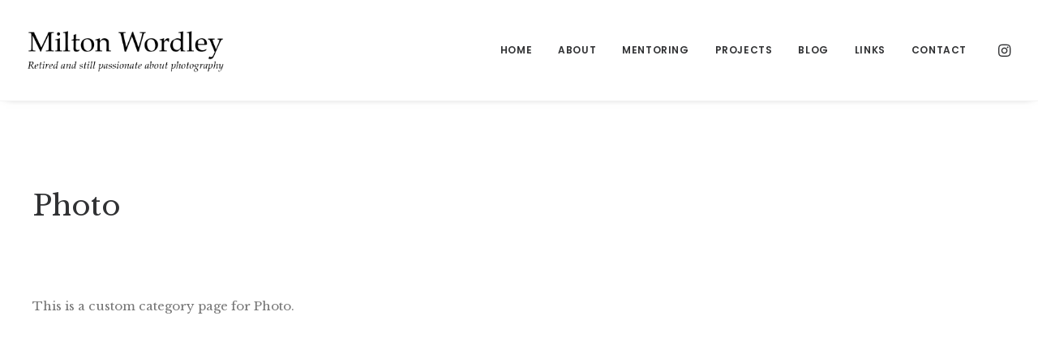

--- FILE ---
content_type: text/css; charset=utf-8
request_url: https://wordley.com.au/wp-content/themes/uncode-child/style.css?ver=752630855
body_size: -357
content:
/*
Theme Name: Uncode Child
Description: Child theme for Uncode theme
Author: Undsgn™
Author URI: http://www.undsgn.com
Template: uncode
Version: 1.0.0
Text Domain: uncode
*/

.uncode_text_column a {
	text-decoration: underline;
	color: #599cbb;
}

--- FILE ---
content_type: application/javascript; charset=utf-8
request_url: https://wordley.com.au/wp-content/plugins/uncode-privacy/assets/js/uncode-privacy-public.min.js?ver=2.1.2
body_size: 351
content:
(function($){"use strict";var query_args=location.search,base_url=location.protocol+"//"+location.host+location.pathname;if(-1!==query_args.indexOf("notify=1")){window.history.replaceState({},document.title,base_url)}window.uncode_toolkit_privacy_has_consent=function(consent){var consentSwitch=$("#gdpr-consent-"+consent);if(consentSwitch.length){if(consentSwitch.attr("data-default-on")==="true"&&consentSwitch.prop("checked")){return true}}if(Cookies.get("uncode_privacy[consent_types]")){var consentArray=JSON.parse(Cookies.get("uncode_privacy[consent_types]"));if(consentArray.indexOf(consent)>-1){return true}}return false};$(function(){if(!Cookies.get("uncode_privacy[privacy_bar]")){$(".gdpr.gdpr-privacy-bar").delay(1e3).slideDown(600)}$(document).on("click",".gdpr.gdpr-privacy-bar .gdpr-agreement",function(){$(".gdpr.gdpr-privacy-bar").addClass("gdpr-hide-bar");Cookies.set("uncode_privacy[privacy_bar]",1,{expires:365})});$(document).on("submit",".gdpr-privacy-preferences-frm",function(){Cookies.set("uncode_privacy[privacy_bar]",1,{expires:365})});$(document).on("click",".gdpr-preferences",function(){var type=$(this).data("type");$(".gdpr-overlay").fadeIn();$("body").addClass("gdpr-noscroll");$(".gdpr.gdpr-privacy-preferences .gdpr-wrapper").fadeIn()});$(document).on("click",".gdpr.gdpr-privacy-preferences .gdpr-close, .gdpr-overlay",function(){$(".gdpr-overlay").fadeOut();$("body").removeClass("gdpr-noscroll");$(".gdpr.gdpr-privacy-preferences .gdpr-wrapper").fadeOut()});$("body").on("click",".gdpr-preferences",function(e){e.preventDefault();$(window).trigger("gdprOpen")}).on("click",".gdpr.gdpr-privacy-preferences .gdpr-close, .gdpr-overlay",function(){$(window).trigger("gdprClose")});var switches=$(".gdpr-switch").find("input");function add_active_color(el){el.next().css("background",Uncode_Privacy_Parameters.accent_color)}function add_default_color(el){el.next().css("background","#ccc")}switches.each(function(){var _this=$(this);if($("body").hasClass("logged-in")){if(_this.prop("checked")){add_active_color(_this)}}_this.on("change",function(){if(_this.prop("checked")){add_active_color(_this)}else{add_default_color(_this)}})});if(!$("body").hasClass("logged-in")){switches.each(function(){var _this=$(this);var type=_this.attr("name")=="user_consents[]"?"consent":"cookie";if(type=="consent"){var is_allowed=uncode_toolkit_privacy_has_consent(_this.val());if(is_allowed){_this.prop("checked",true);add_active_color(_this)}else{_this.prop("checked",false);add_default_color(_this)}}})}var banner_links=$(".gdpr-privacy-bar .gdpr-content").find("a");banner_links.each(function(){add_link_color($(this))});function add_link_color(el){el.css("color",Uncode_Privacy_Parameters.accent_color)}})})(jQuery);
